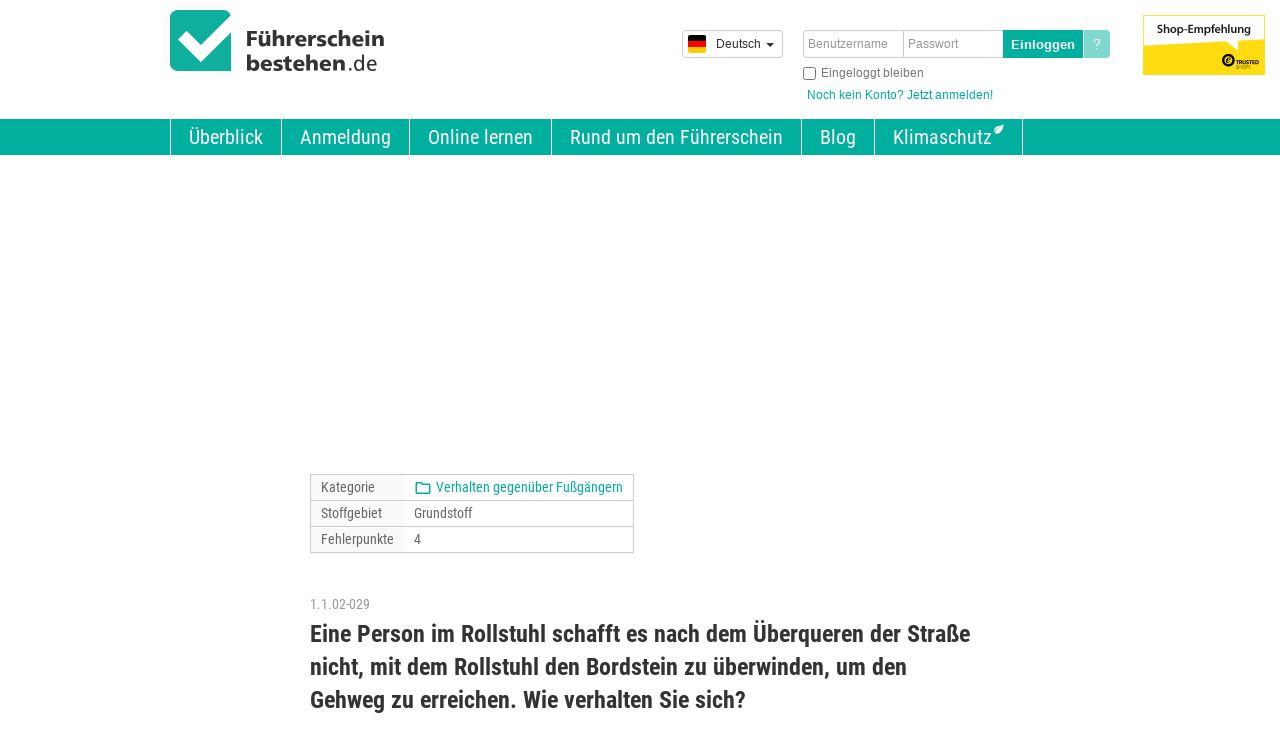

--- FILE ---
content_type: text/html; charset=utf-8
request_url: https://www.fuehrerschein-bestehen.de/Erklaerungen/eine-person-im-rollstuhl-schafft-es-nach-dem-ueberqueren-der-strasse-nicht-mit-dem-rollstuhl-den-bordstein-zu-ueberwinden-um-den-gehweg-zu-erreichen-wie-verhalten-sie-sich-1-1-02-029
body_size: 16978
content:


<!DOCTYPE html>
<html lang="de" dir="ltr">
<head><meta http-equiv="content-type" content="text/html; charset=UTF-8" /><script>var dataLayer = [];dataLayer.push({ 'page_type': 'long' });</script><script>"use strict";function _typeof(t){return(_typeof="function"==typeof Symbol&&"symbol"==typeof Symbol.iterator?function(t){return typeof t}:function(t){return t&&"function"==typeof Symbol&&t.constructor===Symbol&&t!==Symbol.prototype?"symbol":typeof t})(t)}!function(){var t=function(){var t,e,o=[],n=window,r=n;for(;r;){try{if(r.frames.__tcfapiLocator){t=r;break}}catch(t){}if(r===n.top)break;r=r.parent}t||(!function t(){var e=n.document,o=!!n.frames.__tcfapiLocator;if(!o)if(e.body){var r=e.createElement("iframe");r.style.cssText="display:none",r.name="__tcfapiLocator",e.body.appendChild(r)}else setTimeout(t,5);return!o}(),n.__tcfapi=function(){for(var t=arguments.length,n=new Array(t),r=0;r<t;r++)n[r]=arguments[r];if(!n.length)return o;"setGdprApplies"===n[0]?n.length>3&&2===parseInt(n[1],10)&&"boolean"==typeof n[3]&&(e=n[3],"function"==typeof n[2]&&n[2]("set",!0)):"ping"===n[0]?"function"==typeof n[2]&&n[2]({gdprApplies:e,cmpLoaded:!1,cmpStatus:"stub"}):o.push(n)},n.addEventListener("message",(function(t){var e="string"==typeof t.data,o={};if(e)try{o=JSON.parse(t.data)}catch(t){}else o=t.data;var n="object"===_typeof(o)&&null!==o?o.__tcfapiCall:null;n&&window.__tcfapi(n.command,n.version,(function(o,r){var a={__tcfapiReturn:{returnValue:o,success:r,callId:n.callId}};t&&t.source&&t.source.postMessage&&t.source.postMessage(e?JSON.stringify(a):a,"*")}),n.parameter)}),!1))};"undefined"!=typeof module?module.exports=t:t()}();</script><script>window._sp_queue = [];window._sp_ = {config: {accountId: 1061,baseEndpoint: 'https://cdn.privacy-mgmt.com',gdpr: { },events: { onMessageReady: function() {console.log('[event] onMessageReady', arguments);},onMessageReceiveData: function() {console.log('[event] onMessageReceiveData', arguments);},onSPReady: function() {console.log('[event] onSPReady', arguments);},onError: function() {console.log('[event] onError', arguments);},onMessageChoiceSelect: function() {console.log('[event] onMessageChoiceSelect', arguments);},onConsentReady: function(consentUUID, euconsent) {console.log('[event] onConsentReady', arguments);},onPrivacyManagerAction: function() {console.log('[event] onPrivacyManagerAction', arguments);},onPMCancel: function() {console.log('[event] onPMCancel', arguments);}}}}</script><script src='https://cdn.privacy-mgmt.com/unified/wrapperMessagingWithoutDetection.js' async></script><script defer src="https://cdns.symplr.de/fuehrerschein-bestehen.de/fuehrerschein-bestehen.js"></script><meta name="viewport" content="width=device-width,initial-scale=1" />
<meta name="google-site-verification" content="C9zKtY-V_-uqpoYZlCSQppbbA-i2PycLauHNgikV764" /><meta name="msapplication-TileColor" content="#00af9d" /><meta name="msapplication-TileImage" content="/favicon/tileicon.png" /><link rel="apple-touch-icon" href="/favicon/touch-icon-iphone.png" /><link rel="apple-touch-icon" sizes="76x76" href="/favicon/touch-icon-ipad.png" /><link rel="apple-touch-icon" sizes="120x120" href="/favicon/touch-icon-iphone-retina.png" /><link rel="apple-touch-icon" sizes="152x152" href="/favicon/touch-icon-ipad-retina.png" /><link rel="icon" href="/favicon/favicon.png" type="image/png" />
    <!--[if IE]>
        <link rel="shortcut icon" href="/favicon/favicon.ico" type="image/x-icon" /><link rel="icon" href="/favicon/favicon.ico" type="image/x-icon" />
    <![endif]-->
    <title>
	Eine Person im Rollstuhl schafft es nach dem Überqueren der Straße nicht, mit dem Rollstuhl den Bordstein zu überwinden, um den Gehweg zu erreichen. Wie verhalten Sie sich? (1.1.02-029)
</title>
<link rel="stylesheet" href="/styles/default-extern.min.css?v=2026-01-28" />

<link rel="alternate" href="https://www.fuehrerschein-bestehen.de/Erklaerungen/eine-person-im-rollstuhl-schafft-es-nach-dem-ueberqueren-der-strasse-nicht-mit-dem-rollstuhl-den-bordstein-zu-ueberwinden-um-den-gehweg-zu-erreichen-wie-verhalten-sie-sich-1-1-02-029" hreflang="de-DE" />
<link rel="alternate" href="https://en.fuehrerschein-bestehen.de/Erklaerungen/eine-person-im-rollstuhl-schafft-es-nach-dem-ueberqueren-der-strasse-nicht-mit-dem-rollstuhl-den-bordstein-zu-ueberwinden-um-den-gehweg-zu-erreichen-wie-verhalten-sie-sich-1-1-02-029" hreflang="en-GB" />
<link rel="alternate" href="https://ru.fuehrerschein-bestehen.de/Erklaerungen/eine-person-im-rollstuhl-schafft-es-nach-dem-ueberqueren-der-strasse-nicht-mit-dem-rollstuhl-den-bordstein-zu-ueberwinden-um-den-gehweg-zu-erreichen-wie-verhalten-sie-sich-1-1-02-029" hreflang="ru-RU" />
<link rel="alternate" href="https://tr.fuehrerschein-bestehen.de/Erklaerungen/eine-person-im-rollstuhl-schafft-es-nach-dem-ueberqueren-der-strasse-nicht-mit-dem-rollstuhl-den-bordstein-zu-ueberwinden-um-den-gehweg-zu-erreichen-wie-verhalten-sie-sich-1-1-02-029" hreflang="tr-TR" />
<link rel="alternate" href="https://es.fuehrerschein-bestehen.de/Erklaerungen/eine-person-im-rollstuhl-schafft-es-nach-dem-ueberqueren-der-strasse-nicht-mit-dem-rollstuhl-den-bordstein-zu-ueberwinden-um-den-gehweg-zu-erreichen-wie-verhalten-sie-sich-1-1-02-029" hreflang="es-ES" />
<link rel="alternate" href="https://ar.fuehrerschein-bestehen.de/Erklaerungen/eine-person-im-rollstuhl-schafft-es-nach-dem-ueberqueren-der-strasse-nicht-mit-dem-rollstuhl-den-bordstein-zu-ueberwinden-um-den-gehweg-zu-erreichen-wie-verhalten-sie-sich-1-1-02-029" hreflang="ar-SY" />
<link rel="alternate" href="https://zh.fuehrerschein-bestehen.de/Erklaerungen/eine-person-im-rollstuhl-schafft-es-nach-dem-ueberqueren-der-strasse-nicht-mit-dem-rollstuhl-den-bordstein-zu-ueberwinden-um-den-gehweg-zu-erreichen-wie-verhalten-sie-sich-1-1-02-029" hreflang="zh-CN" />
<link rel="canonical" href="https://www.fuehrerschein-bestehen.de/Erklaerungen/eine-person-im-rollstuhl-schafft-es-nach-dem-ueberqueren-der-strasse-nicht-mit-dem-rollstuhl-den-bordstein-zu-ueberwinden-um-den-gehweg-zu-erreichen-wie-verhalten-sie-sich-1-1-02-029" hreflang="x-default" />
<meta name="description" content="Eine Person im Rollstuhl schafft es nach dem Überqueren der Straße nicht, mit dem Rollstuhl den Bordstein zu überwinden, um den Gehweg zu erreichen. Wie verhalten Sie sich? 1) Ich halte und schalte die Warnblinkanlage ein 2) Ich steige aus und helfe der Person im Rollstuhl 3) Ich hupe und fahre um die Person herum" /><meta property="og:title" content="Eine Person im Rollstuhl schafft es nach dem Überqueren der Straße nicht, mit dem Rollstuhl den Bordstein zu überwinden, um den Gehweg zu erreichen. Wie verhalten Sie sich? (1.1.02-029)" /><meta property="og:description" content="Eine Person im Rollstuhl schafft es nach dem Überqueren der Straße nicht, mit dem Rollstuhl den Bordstein zu überwinden, um den Gehweg zu erreichen. Wie verhalten Sie sich? 1) Ich halte und schalte die Warnblinkanlage ein 2) Ich steige aus und helfe der Person im Rollstuhl 3) Ich hupe und fahre um die Person herum" /><meta property="og:url" content="https://www.fuehrerschein-bestehen.de:443/Erklaerungen/eine-person-im-rollstuhl-schafft-es-nach-dem-ueberqueren-der-strasse-nicht-mit-dem-rollstuhl-den-bordstein-zu-ueberwinden-um-den-gehweg-zu-erreichen-wie-verhalten-sie-sich-1-1-02-029" /><meta property="og:image" content="https://www.fuehrerschein-bestehen.de:443/styles/bilder/keyvisual.jpg" /><meta property="twitter:title" content="Eine Person im Rollstuhl schafft es nach dem Überqueren der Straße nicht, mit dem Rollstuhl den Bordstein zu überwinden, um den Gehweg zu erreichen. Wie verhalten Sie sich? (1.1.02-029)" /><meta property="twitter:description" content="Eine Person im Rollstuhl schafft es nach dem Überqueren der Straße nicht, mit dem Rollstuhl den Bordstein zu überwinden, um den Gehweg zu erreichen. Wie verhalten Sie sich? 1) Ich halte und schalte die Warnblinkanlage ein 2) Ich steige aus und helfe der Person im Rollstuhl 3) Ich hupe und fahre um die Person herum" /></head>

<body class="ltr de loggedout">
    <form method="post" action="/Erklaerungen/eine-person-im-rollstuhl-schafft-es-nach-dem-ueberqueren-der-strasse-nicht-mit-dem-rollstuhl-den-bordstein-zu-ueberwinden-um-den-gehweg-zu-erreichen-wie-verhalten-sie-sich-1-1-02-029" id="form1">
<div class="aspNetHidden">

</div>

        <div id="rahmen" class="gte-ie9">
            
            

            <div id="pnlAndroidApp">
	
                <style type="text/css">
                    .app-promotion { display:none; padding: 1em 0; background: #333; color: #fff; }
                    .app-promotion__inner { display: -webkit-box; display: -moz-box; display: -ms-flexbox; display: -webkit-flex; display: flex; align-items:center; }
                    .app-promotion__title { font-size: 20px; line-height: 1.4em; font-weight: 700; font-family:'Roboto Condensed', sans-serif;}
                    .app-promotion__btn { padding-left:30px; }
                    .app-promotion__btn img { width:150px; height:auto; }
                    @media all and (max-width:680px) {
                        .app-promotion__title { font-size: 16px; line-height: 1.4em; }
                        .app-promotion__inner { flex-flow: column wrap; align-items:flex-start; }
                        .app-promotion__btn { padding-left:0; padding-top:10px; }
                    }
                </style>
                <div id="app-promotion" class="app-promotion">
                    <div class="container clearfix">
                        <div class="app-promotion__inner">
                            <div class="app-promotion__text-wrapper">
                                <div class="app-promotion__title">Prüfungsreif auf der Überholspur: Mit unserer App für Android</div>
                                <div class="app-promotion__text">Hol dir die Führerschein-bestehen.de App mit unseren Erklärungen und dem offiziellen Fragenkatalog.</div>
                            </div>
                            <div class="app-promotion__btn">
                                <a href="https://play.google.com/store/apps/details?id=de.kalaiwa.fsb&gl=DE&pcampaignid=pcampaignidMKT-Other-global-all-co-prtnr-py-PartBadge-Mar2515-1" class="fsb-get-app -android" target="_blank"><img id="imgPromobarAndroidBadge" src="/Resourcen/Bilder/Layout/google-play-badge-borderless-1.png" alt="Jetzt bei Google Play" /></a>
                            </div>
                        </div>
                    </div>
                </div>
            
</div>

	        <div id="kopfzeile">
	            <div class="inhaltsbereich kopf clearfix">
    	            <a id="cmdLogo" href="/" title="Führerscheintest online lernen und bestehen">
    	                <img src="/Resourcen/Bilder/Layout/logo-fuehrerschein-bestehen-2x.png" width="215" height="62" alt="Logo: Führerschein-bestehen.de" title="Das online Lernsystem für den Führerscheintest" />
    	            </a>

                    <div id="pnlTrustedShopsBadge"></div>
                    
                    <div id="menu-responsive" class="clearfix">
                        <a href="#" id="cmdMenuRD"><span class="respMenu"></span></a>
                        <a href="#" id="cmdMoreRD">Login</a>
                    </div>
    	        
    	            <div id="login" class="clearfix">
                        <div id="pnlLogin">
                            <div id="l1_pnlLogin">
	
    

    <div id="l1_pnlClassicLogIn">
		

        
    
        <div class="input-group">
            <input name="ctl00$l1$txtBenutzername" type="text" id="l1_txtBenutzername" tabindex="1" placeholder="Benutzername" />
            <input name="ctl00$l1$txtPasswort" type="password" id="l1_txtPasswort" tabindex="2" placeholder="Passwort" />
            <input type="submit" name="ctl00$l1$cmdLogin" value="Einloggen" id="l1_cmdLogin" tabindex="3" class="cmdLogin" />
            
            <a id="l1_txtPwVergessen" title="Passwort vergessen?" class="cmdPwVergessen mobile-hidden" href="/fuehrerscheintest/passwort.aspx">?</a>
        </div>
        <div id="loginHilfe">
            <div class="loginHilfe__input">
                <input id="l1_chkKeepLoggedIn" type="checkbox" name="ctl00$l1$chkKeepLoggedIn" /><label for="l1_chkKeepLoggedIn">Eingeloggt bleiben</label>
            </div>
            <a href="/fuehrerscheintest/anmeldung.aspx">Noch kein Konto? Jetzt anmelden!</a>
            <a href="/fuehrerscheintest/passwort.aspx" class="desktop-hidden">&rsaquo;&nbsp;Passwort vergessen?</a>
        </div>

    
	</div>
    
    



</div>
                        </div>
                        

<div id="pnlSprachwahl">
    <a href="#" class="dropdown-toggle"><span class="lang de"></span><span class="lang-label">Deutsch</span><span class="caret"></span></a>
    <ul class="dropdown-menu">
        <li><a class="active" href="https://www.fuehrerschein-bestehen.de/Erklaerungen/eine-person-im-rollstuhl-schafft-es-nach-dem-ueberqueren-der-strasse-nicht-mit-dem-rollstuhl-den-bordstein-zu-ueberwinden-um-den-gehweg-zu-erreichen-wie-verhalten-sie-sich-1-1-02-029"><span class="lang de"></span>Deutsch</a></li><li><a href="https://en.fuehrerschein-bestehen.de/Erklaerungen/eine-person-im-rollstuhl-schafft-es-nach-dem-ueberqueren-der-strasse-nicht-mit-dem-rollstuhl-den-bordstein-zu-ueberwinden-um-den-gehweg-zu-erreichen-wie-verhalten-sie-sich-1-1-02-029"><span class="lang en"></span>English</a></li><li><a href="https://ru.fuehrerschein-bestehen.de/Erklaerungen/eine-person-im-rollstuhl-schafft-es-nach-dem-ueberqueren-der-strasse-nicht-mit-dem-rollstuhl-den-bordstein-zu-ueberwinden-um-den-gehweg-zu-erreichen-wie-verhalten-sie-sich-1-1-02-029"><span class="lang ru"></span>Русский</a></li><li><a href="https://tr.fuehrerschein-bestehen.de/Erklaerungen/eine-person-im-rollstuhl-schafft-es-nach-dem-ueberqueren-der-strasse-nicht-mit-dem-rollstuhl-den-bordstein-zu-ueberwinden-um-den-gehweg-zu-erreichen-wie-verhalten-sie-sich-1-1-02-029"><span class="lang tr"></span>Türkçe</a></li><li><a href="https://es.fuehrerschein-bestehen.de/Erklaerungen/eine-person-im-rollstuhl-schafft-es-nach-dem-ueberqueren-der-strasse-nicht-mit-dem-rollstuhl-den-bordstein-zu-ueberwinden-um-den-gehweg-zu-erreichen-wie-verhalten-sie-sich-1-1-02-029"><span class="lang es"></span>Español</a></li><li><a href="https://ar.fuehrerschein-bestehen.de/Erklaerungen/eine-person-im-rollstuhl-schafft-es-nach-dem-ueberqueren-der-strasse-nicht-mit-dem-rollstuhl-den-bordstein-zu-ueberwinden-um-den-gehweg-zu-erreichen-wie-verhalten-sie-sich-1-1-02-029"><span class="lang ar"></span>العربية</a></li><li><a href="https://zh.fuehrerschein-bestehen.de/Erklaerungen/eine-person-im-rollstuhl-schafft-es-nach-dem-ueberqueren-der-strasse-nicht-mit-dem-rollstuhl-den-bordstein-zu-ueberwinden-um-den-gehweg-zu-erreichen-wie-verhalten-sie-sich-1-1-02-029"><span class="lang zh"></span>中文</a></li>
    </ul>
</div>
                    </div>
                </div>

               <nav id="menuzeile">
                    <ul id="mainmenu" class="container menu clearfix">
                        <li><a id="cmdMenuStart" title="Online Führerscheintest" href="/">Überblick</a></li>
                        <li><a id="cmdMenuAnmeldung" title="Anmeldung zum Online Führerscheintest" href="/fuehrerscheintest/anmeldung.aspx?s=0">Anmeldung</a></li>
                        <li class="has-children" aria-haspopup="true">
                            <a id="cmdMenuOnlineLernen" title="Führerschein Fragen online lernen" aria-haspopup="true" href="/fuehrerscheintest/info.aspx">Online lernen</a>
                            <span class="mobile-expand"></span>
                            <ul>
                                <li><a id="cmdMenuInfo" title="So lernst du die Führerschein Fragen" href="/fuehrerscheintest/info.aspx">So funktioniert's</a></li>
                                <li><a id="cmdMenuFragenkatalog" title="Fragenkatalog mit den aktuellen Führerschein Fragen" href="/fuehrerscheintest/fragenkataloge.aspx">Fragenkatalog</a></li>
                                <li><a id="cmdMenuPreise" title="Preise des Führerschein-Lernsystems" href="/fuehrerscheintest/preise.aspx">Preise</a></li>
                                <li><a id="cmdMenuGeldZurueck" title="Geld-zurück-Garantie bei erfolgloser Theorieprüfung" href="/fuehrerscheintest/geld-zurueck.aspx">Geld-zurück-Garantie</a></li>
                                <li><a id="cmdMenuFaq" title="Häufige Fragen zu Führerschein und Theorieprüfung" href="/faq/fuehrerschein-faq.aspx">Häufig gestellte Fragen</a></li>
                            </ul>
                        </li>
                        <li class="has-children" aria-haspopup="true">
                            <a id="cmdMenuFsPruefung1" title="Mehr Infos rund um den Führerschein" aria-haspopup="true" href="/fuehrerscheintest/fuehrerscheintest.aspx">Rund um den Führerschein</a>
                            <span class="mobile-expand"></span>
                            <ul>
                                <li><a id="cmdMenuFsTest" title="Effizient auf den Führerscheintest lernen" href="/fuehrerscheintest/fuehrerscheintest.aspx">Führerscheintest</a></li>
                                <li><a id="cmdMenuFsPruefung" title="Bestens vorbereitet auf die Führerscheinprüfung" href="/fuehrerscheintest/fuehrerscheinpruefung.aspx">Führerscheinprüfung</a></li>
                                <li><a id="cmdMenuVideofragen" title="Inkl. Videofragen der Theorieprüfung" href="/theoriepruefung/videofragen.aspx">Videofragen</a></li>
                                <li><a id="cmdMenuFs17" title="Führerscheinprüfung schon mit 17" href="/fuehrerscheintest/fuehrerschein-mit-17.aspx">Führerschein mit 17</a></li>
                                <li><a id="cmdMenuFsKlassen" title="Auflistung und Beschreibung aller Führerscheinklassen" href="/fuehrerscheintest/fuehrerschein-klassen.aspx">Führerscheinklassen</a></li>
                                
                                
                            </ul>
                        </li>
                        <li><a id="cmdMenuBlog" title="Wissenswertes rund um deinen Führerschein" href="/blog/fuehrerschein-blog.aspx">Blog</a></li>
                        <li class="last"><a id="cmdMenuKlimaschutz" title="Führerschein-bestehen.de engagiert sich für den Klimaschutz" href="/fuehrerscheintest/klimaschutz.aspx">Klimaschutz</a></li>
                    </ul>
	            </nav>

                <div class="box-ts-blog">
                    
                    <img src="/Resourcen/Bilder/Layout/trusted-shops-empfehlung.png" alt="Trusted Shops: Shop Empfehlung" />
                </div>
            </div>
	        
            <div id="keyzeile">
                

            </div>
            
	        <div id="inhaltszeile">
                
    

<div id="trusted-shops-rating">
    
    <script type="application/ld+json">
        {
            "@context": "https://schema.org",
            "@type": "Organization",
            "name": "fuehrerschein-bestehen.de",
            "aggregateRating": {
                "@type": "AggregateRating",
                "ratingValue" : "4.96",
                "bestRating" : "5.00",
                "ratingCount" : "23"
            }
        }
    </script>

    <script type="text/javascript">
        
        _tsRatingConfig = {
            tsid: 'XE2B76A529E69A45531D2BA78AE9C42F9',
            variant: 'testimonial',
            reviews: '5',
            betterThan: '4.0',
            richSnippets: 'on',
            backgroundColor: '#00af9d',
            linkColor: '#ffffff',
            fontFamily: 'Arial',
            fontColor: '#ffffff',
            reviewMinLength: '10',
            quotationMarkColor: '#FFFFFF'
        };

        var scripts = document.getElementsByTagName('SCRIPT'),
        me = scripts[scripts.length - 1];
        var _ts = document.createElement('SCRIPT');
        _ts.type = 'text/javascript';
        _ts.async = true;
        _ts.src = '//widgets.trustedshops.com/reviews/tsSticker/tsSticker.js';
        me.parentNode.insertBefore(_ts, me);
        _tsRatingConfig.script = _ts;
    </script>
</div>
    
    <div id="fsb-lehrbuch-overlay">
        <div class="fsb-lehrbuch-overlay__outer">
		    <div class="fsb-lehrbuch-overlay__close"></div>
		    <div class="fsb-lehrbuch-overlay__countdown"></div>
            <div class="fsb-lehrbuch-overlay__inner">
                <div class="fsb-lehrbuch-overlay__title">Werbung nervt!?</div>
                <div class="fsb-lehrbuch-overlay__subtitle">Jetzt einloggen und werbefrei weiterlernen!</div>
                <div class="fsb-lehrbuch-overlay__ad">
                    
                </div>
                <div class="fsb-lehrbuch-overlay__subtitle">Vollausstattung für die Prüfungsvorbereitung:</div>
                <div class="fsb-lehrbuch-overlay__usp">
                    <div class="fsb-slider">
                        <div class="item">
                            <div class="fsb-lehrbuch-overlay__icon"><img src="/Resourcen/Bilder/Layout/certificate-argetp21.svg" alt="Alle Fragen der Führerscheinprüfung in allen Übersetzungen" /></div>
                            <div class="fsb-lehrbuch-overlay__feature">Alle Fragen der Theorieprüfung, in vielen Sprachen</div>
                        </div>
                        <div class="item">
                            <div class="fsb-lehrbuch-overlay__icon"><img src="/Resourcen/Bilder/Layout/pikto-fuehrerscheintest-simulation.svg" alt="Prüfungssimulationen und Spezialbögen" /></div>
                            <div class="fsb-lehrbuch-overlay__feature">Prüfungs-Simulationen und Spezialbögen</div>
                        </div>
                        <div class="item">
                            <div class="fsb-lehrbuch-overlay__icon"><img src="/Resourcen/Bilder/Layout/certificate-tuev.svg" alt="Erklärungen zu allen Fragen der Klassen A und B" /></div>
                            <div class="fsb-lehrbuch-overlay__feature">Erklärungen zu allen Auto- und Motorrad-Fragen</div>
                        </div>
                        <div class="item">
                            <div class="fsb-lehrbuch-overlay__icon"><img src="/Resourcen/Bilder/Layout/icon-trusted-shops-logo.png" alt="Trusted Shops geprüft" /></div>
                            <div class="fsb-lehrbuch-overlay__feature">Trusted-Shops-geprüft</div>
                        </div>
                        <div class="item">
                            <div class="fsb-lehrbuch-overlay__icon"><img src="/Resourcen/Bilder/Layout/certificate-responsive.svg" alt="Auf allen Geräten nutzbar (Desktop, Tablet, Smartphone)" /></div>
                            <div class="fsb-lehrbuch-overlay__feature">Auf allen Geräten nutzbar</div>
                        </div>
                    </div>
                </div>
                <div class="fsb-lehrbuch-overlay__c2a text-align--center">
                    <a href="/fuehrerscheintest/anmeldung.aspx" class="btn btn-primary">Kostenlos testen!</a>
                </div>
            </div>
        </div>
        
    </div>

    <div id="fsb-lehrbuch">
        <div id="cphMain_e_structuredData_PnlMulti">
	

    <script type="application/ld+json">
    {
      "@context": "https://schema.org",
      "@type": "Question",
      "@id": "https://www.fuehrerschein-bestehen.de/Erklaerungen/eine-person-im-rollstuhl-schafft-es-nach-dem-ueberqueren-der-strasse-nicht-mit-dem-rollstuhl-den-bordstein-zu-ueberwinden-um-den-gehweg-zu-erreichen-wie-verhalten-sie-sich-1-1-02-029",
      "name": "Eine Person im Rollstuhl schafft es nach dem Überqueren der Straße nicht, mit dem Rollstuhl den Bordstein zu überwinden, um den Gehweg zu erreichen. Wie verhalten Sie sich?",
      "eduQuestionType": "Multiple choice",
      "inLanguage": "de",
      "suggestedAnswer": {
        "@type": "ItemList",
        "itemListElement": [
        {"@type": "Answer","@id": "https://www.fuehrerschein-bestehen.de/Erklaerungen/eine-person-im-rollstuhl-schafft-es-nach-dem-ueberqueren-der-strasse-nicht-mit-dem-rollstuhl-den-bordstein-zu-ueberwinden-um-den-gehweg-zu-erreichen-wie-verhalten-sie-sich-1-1-02-029#b","text": "Ich steige aus und helfe der Person im Rollstuhl","answerExplanation": {"@type": "Comment","text": "Laut §3 (2a) StVO musst du dich \"(...) gegenüber Kindern, Hilfsbedürftigen und älteren Menschen, insbesondere durch Verminderung der Fahrgeschwindigkeit und durch Bremsbereitschaft, so verhalten, dass eine Gefährdung dieser Verkehrsteilnehmer ausgeschlossen ist.\" Der Rollstuhlfahrer, der ohne Hilfe nicht auf den Gehweg gelangt, ist ein Hilfsbedürftiger, der deine Hilfe benötigt."}},{"@type": "Answer","@id": "https://www.fuehrerschein-bestehen.de/Erklaerungen/eine-person-im-rollstuhl-schafft-es-nach-dem-ueberqueren-der-strasse-nicht-mit-dem-rollstuhl-den-bordstein-zu-ueberwinden-um-den-gehweg-zu-erreichen-wie-verhalten-sie-sich-1-1-02-029#c","text": "Ich hupe und fahre um die Person herum","answerExplanation": {"@type": "Comment","text": "Hupen und Vorbeifahren bringt den Rollstuhlfahrer nicht aus der Gefahrensituation und ist ihm keinerlei Hilfe."}},{"@type": "Answer","@id": "https://www.fuehrerschein-bestehen.de/Erklaerungen/eine-person-im-rollstuhl-schafft-es-nach-dem-ueberqueren-der-strasse-nicht-mit-dem-rollstuhl-den-bordstein-zu-ueberwinden-um-den-gehweg-zu-erreichen-wie-verhalten-sie-sich-1-1-02-029#a","text": "Ich halte und schalte die Warnblinkanlage ein","answerExplanation": {"@type": "Comment","text": "Durch das Einschalten des Warnblinklichtes signalisierst du anderen Verkehrsteilnehmern, dass hier erhöhte Wachsamkeit geboten ist. Dann hilfst du dem Rollstuhlfahrer, das Hindernis zu überwinden."}}
        ]
      },
      "acceptedAnswer": {
        "@type": "ItemList",
        "itemListElement": [
        { "@type": "Answer", "@id": "https://www.fuehrerschein-bestehen.de/Erklaerungen/eine-person-im-rollstuhl-schafft-es-nach-dem-ueberqueren-der-strasse-nicht-mit-dem-rollstuhl-den-bordstein-zu-ueberwinden-um-den-gehweg-zu-erreichen-wie-verhalten-sie-sich-1-1-02-029#b" },{ "@type": "Answer", "@id": "https://www.fuehrerschein-bestehen.de/Erklaerungen/eine-person-im-rollstuhl-schafft-es-nach-dem-ueberqueren-der-strasse-nicht-mit-dem-rollstuhl-den-bordstein-zu-ueberwinden-um-den-gehweg-zu-erreichen-wie-verhalten-sie-sich-1-1-02-029#a" }
        ]
      }
    }
    </script>


</div>






<div class="fsb-ad-blocks-desktop">
    <div class="fsb-ad-block-left">
        <div id="fuehrerschein-bestehen.de_sitebar_1"></div>
    </div>
    <div class="fsb-ad-block-right">
        <div id="fuehrerschein-bestehen.de_sitebar_2"></div>
    </div>  
</div>

<div id="cphMain_e_pnlAdsTop">
	
    <div class="fsb-ad-block-top">
        <div class="container clearfix">
            <div id="fuehrerschein-bestehen.de_incontent_2"></div>
        </div>
    </div>

</div>

<div class="container erklaerseite">
    

    <div class="fsb-frageninfos">
        

        

        <table>
            <tr>
                <th>Kategorie</th>
                <td>
                    <div class="fsb-frageninfos__cat">
                        <a class="fsb-frageninfos__cat-link" href="../Kategorien/verhalten-gegenueber-fussgaengern">Verhalten gegenüber Fußgängern</a>
                        <div class="fsb-frageninfos__cat-icon" aria-hidden="true">
                            <svg xmlns="http://www.w3.org/2000/svg" height="18px" viewBox="0 0 24 24" width="18px">
                                <path d="M0 0h24v24H0V0z" fill="none"/><path d="M9.17 6l2 2H20v10H4V6h5.17M10 4H4c-1.1 0-1.99.9-1.99 2L2 18c0 1.1.9 2 2 2h16c1.1 0 2-.9 2-2V8c0-1.1-.9-2-2-2h-8l-2-2z"/>
                            </svg>
                        </div>
                    </div>
                </td>
            </tr>
            <tr>
                <th>Stoffgebiet</th>
                <td><span id="cphMain_e_LblKlasse">Grundstoff</span></td>
            </tr>
            <tr>
                <th><span id="cphMain_e_LblFehlerpunkteLabel">Fehlerpunkte</span></th>
                <td><span id="cphMain_e_LblFehlerpunkte">4</span></td>
            </tr>
        </table>
    </div>

    <h1 id="fsb-frage">
        <span class="fsb-fragenummer">
            <span class="fsb-fragenummer__label">Frage-Nr.: </span>
            <span id="cphMain_e_LblFragenummer" class="fsb-fragenummer__text">1.1.02-029  </span>
        </span>
        <br />
        Eine Person im Rollstuhl schafft es nach dem Überqueren der Straße nicht, mit dem Rollstuhl den Bordstein zu überwinden, um den Gehweg zu erreichen. Wie verhalten Sie sich?
    </h1>
        
    <div class="fsb-frage clearfix ">
        <div class="fsb-media">
            

            
        </div>
        
        <div id="fsb-fragentexte" class="fsb-antworten">
            

            
            
            

            

<div class="fsb-answer-item fsb-richtig">
    

<div class="fsb-antwort ">
    <div class="fsb-antwort__checkbox">
        <img id="cphMain_e_mc_mca1_imgRichtig" class="fsb-result-right" src="../styles/img/checkbox-checked-primary.svg" />
        
    </div>
    <div class="fsb-antwort__text">
        Ich steige aus und helfe der Person im Rollstuhl
    </div>
</div>

    
    <div class="fsb-erklaerung">
        <div class="fsb-erklaerung__item">
            <div class="fsb-erklaerung__text">
                Laut §3 (2a) StVO musst du dich "(...) gegenüber Kindern, Hilfsbedürftigen und älteren Menschen, insbesondere durch Verminderung der Fahrgeschwindigkeit und durch Bremsbereitschaft, so verhalten, dass eine Gefährdung dieser Verkehrsteilnehmer ausgeschlossen ist." Der Rollstuhlfahrer, der ohne Hilfe nicht auf den Gehweg gelangt, ist ein Hilfsbedürftiger, der deine Hilfe benötigt.
            </div>
            
        </div>
    </div>

</div>
<div class="fsb-answer-item fsb-falsch">
    

<div class="fsb-antwort ">
    <div class="fsb-antwort__checkbox">
        
        <img id="cphMain_e_mc_mca2_imgFalsch" class="fsb-result-wrong" src="../styles/img/checkbox-unchecked.svg" />
    </div>
    <div class="fsb-antwort__text">
        Ich hupe und fahre um die Person herum
    </div>
</div>

    
    <div class="fsb-erklaerung">
        <div class="fsb-erklaerung__item">
            <div class="fsb-erklaerung__text">
                Hupen und Vorbeifahren bringt den Rollstuhlfahrer nicht aus der Gefahrensituation und ist ihm keinerlei Hilfe.
            </div>
            
        </div>
    </div>

</div>
<div id="cphMain_e_mc_pnlAntwort3" class="fsb-answer-item fsb-richtig">
	
    

<div class="fsb-antwort ">
    <div class="fsb-antwort__checkbox">
        <img id="cphMain_e_mc_mca3_imgRichtig" class="fsb-result-right" src="../styles/img/checkbox-checked-primary.svg" />
        
    </div>
    <div class="fsb-antwort__text">
        Ich halte und schalte die Warnblinkanlage ein
    </div>
</div>

    
    <div class="fsb-erklaerung">
        <div class="fsb-erklaerung__item">
            <div class="fsb-erklaerung__text">
                Durch das Einschalten des Warnblinklichtes signalisierst du anderen Verkehrsteilnehmern, dass hier erhöhte Wachsamkeit geboten ist. Dann hilfst du dem Rollstuhlfahrer, das Hindernis zu überwinden.
            </div>
            
        </div>
    </div>


</div>
        </div>
    </div>
</div>

<div id="fragevarianten"></div>

<div class="fsb-ad-block-bottom">
    <div class="container clearfix">
        <div id="fuehrerschein-bestehen.de_incontent_1"></div>
    </div>
</div>





<div class="fsb-add-expl -category">
    <div class="container clearfix">
        <div class="fsb-add-expl__teaser">
            <div class="fsb-add-expl__teaser-icon">
                <svg xmlns="http://www.w3.org/2000/svg" height="48px" viewBox="0 0 24 24" width="48px" fill="#00af9d">
                    <path d="M0 0h24v24H0V0z" fill="none"></path><path d="M9.17 6l2 2H20v10H4V6h5.17M10 4H4c-1.1 0-1.99.9-1.99 2L2 18c0 1.1.9 2 2 2h16c1.1 0 2-.9 2-2V8c0-1.1-.9-2-2-2h-8l-2-2z"></path>
                </svg>
            </div>
            <div class="fsb-add-expl__teaser-text">
                Infos zu dieser Kategorie
            </div>
        </div>
        


<article>
    <h2>Verhalten gegenüber Fußgängern</h2>

    <p>Fußgänger zählen zu den schwächsten Verkehrsteilnehmern und stehen daher unter besonderem Schutz im Straßenverkehr. Als Teil der Kategorie <strong>„Gefahrenlehre“</strong> behandelt dieses Thema die notwendigen Verhaltensweisen, um die Sicherheit von Fußgängern zu gewährleisten. Fahrerinnen und Fahrer lernen hier, wie sie rücksichtsvoll, vorausschauend und regelkonform agieren können, um Unfälle zu vermeiden und ein harmonisches Miteinander zu fördern.</p>

    <h3>Inhaltsverzeichnis</h3>
    <ul>
      <li><a href="#schutz">Schutz von Fußgängern im Straßenverkehr</a></li>
      <li><a href="#zebrastreifen">Richtiges Verhalten am Zebrastreifen</a></li>
      <li><a href="#verkehrsberuhigt">Verhalten in verkehrsberuhigten Zonen</a></li>
      <li><a href="#sichtbarkeit">Bedeutung der Sichtbarkeit von Fußgängern</a></li>
      <li><a href="#fazit">Fazit</a></li>
    </ul>

    <h3 id="schutz">Schutz von Fußgängern im Straßenverkehr</h3>
    <p>Der Schutz von Fußgängern hat oberste Priorität. Insbesondere Kinder, ältere Menschen und Menschen mit Behinderungen sind oft weniger berechenbar und benötigen erhöhte Aufmerksamkeit. Fahrzeugführer sollten stets bremsbereit sein und die Geschwindigkeit in der Nähe von Fußgängerübergängen oder Schulen reduzieren. Die Straßenverkehrsordnung (StVO) verpflichtet Fahrer dazu, Fußgängern die Überquerung der Straße zu ermöglichen, wenn diese eindeutig signalisiert wird.</p>

    <h3 id="zebrastreifen">Richtiges Verhalten am Zebrastreifen</h3>
    <p>Ein Zebrastreifen ist ein Bereich, in dem Fußgänger Vorrang haben. Autofahrer müssen ihre Geschwindigkeit so anpassen, dass sie rechtzeitig anhalten können, falls sich ein Fußgänger nähert. Es ist wichtig, die Absicht der Fußgänger richtig zu deuten: Zögern oder zögerliche Bewegungen können darauf hinweisen, dass der Fußgänger unsicher ist. In solchen Fällen ist Geduld gefragt.</p>

    <h3 id="verkehrsberuhigt">Verhalten in verkehrsberuhigten Zonen</h3>
    <p>In verkehrsberuhigten Bereichen wie Spielstraßen haben Fußgänger Vorrang und dürfen die gesamte Straßenbreite nutzen. Autofahrer dürfen hier nur mit Schrittgeschwindigkeit fahren und müssen jederzeit bremsbereit sein. Besonders Kinder sind oft unaufmerksam, was eine ständige Wachsamkeit erfordert. Der Verzicht auf Hupen oder andere störende Signale trägt dazu bei, die Sicherheit und den Komfort der Fußgänger zu gewährleisten.</p>

    <h3 id="sichtbarkeit">Bedeutung der Sichtbarkeit von Fußgängern</h3>
    <p>Die Sichtbarkeit von Fußgängern spielt vor allem bei schlechten Lichtverhältnissen eine entscheidende Rolle. Fahrer sollten stets auf reflektierende Kleidung oder Taschen achten, die Fußgänger tragen könnten. In dunklen oder schlecht beleuchteten Bereichen ist eine Reduzierung der Geschwindigkeit besonders wichtig. Fußgänger können durch unerwartete Bewegungen oder das plötzliche Betreten der Fahrbahn eine Gefahr darstellen, weshalb besondere Vorsicht geboten ist.</p>

    <h3 id="fazit">Fazit</h3>
    <p>Ein respektvolles und aufmerksames Verhalten gegenüber Fußgängern ist ein unverzichtbarer Bestandteil des Straßenverkehrs. Wer vorausschauend fährt, die Verkehrsregeln einhält und auf die Bedürfnisse schwächerer Verkehrsteilnehmer eingeht, leistet einen wichtigen Beitrag zur allgemeinen Verkehrssicherheit. Geduld, Wachsamkeit und Rücksichtnahme sind die Schlüssel für ein harmonisches Miteinander.</p>

</article>      
    </div>
</div>




<div class="container clearfix">
    <h2 style="text-align:center;">Prüfungsreif auf der Überholspur!</h2>
    
    

<div id="erklaervideo" class="box-erklaervideo">
    <video src="https://video4.kalaiwa.de/assets/promo/fuehrerschein-bestehen-erklaervideo.mp4" poster="/Resourcen/videos/erklaervideo-poster-2.jpg" id="cphMain_e_pv_promoVideo" controls="" controlsList="nodownload"></video>
    <div class="video-c2a__end">
        <a href="/fuehrerscheintest/anmeldung.aspx" class="btn btn-lg btn-primary"><span class="icon pfeil">Jetzt kostenlos testen!</span></a>
    </div>
</div>
</div>

<div class="fsb-lang-stoerer-wrapper">
    <div class="container clearfix">
        <div class="fsb-lang-stoerer">
            <span class="fsb-lang-stoerer-icon en"></span> 
            <span class="fsb-lang-stoerer-icon de"></span>
            <span class="fsb-lang-stoerer-icon ru"></span> 
            <p>Melde dich an, um die Fragen und Antworten in einer von 12 Fremdsprachen zu sehen.</p> 
            <p><a href="/fuehrerscheintest/anmeldung.aspx?s=0" class="btn btn-default">Zur Anmeldung</a></p>
        </div>
    </div>
</div>

<div id="cphMain_e_pnlRandomNeighborhood">
	
    <div class="container clearfix">
        <h2 class="text-center">Andere Nutzer interessieren sich auch für diese Fragen:</h2>
        <div class="fsb-cards clearfix">
        
            
                    <a href="https://www.fuehrerschein-bestehen.de/Erklaerungen/wie-verhalten-sie-sich-jetzt-richtig-1-1-07-176-m" class="fsb-cards-item">
                        <div class="fsb-cards-outer">
                            <div class="fsb-cards-overlay"></div>
                            <div class="fsb-cards-inner">
                                <div class="fsb-cards-text">
                                    Wie verhalten Sie sich jetzt richtig?
                                </div>
                            </div>
                        </div>
                    </a>
                
                    <a href="https://www.fuehrerschein-bestehen.de/Erklaerungen/wie-verhalten-sie-sich-jetzt-richtig-2-1-07-011-m" class="fsb-cards-item">
                        <div class="fsb-cards-outer">
                            <div class="fsb-cards-overlay"></div>
                            <div class="fsb-cards-inner">
                                <div class="fsb-cards-text">
                                    Wie verhalten Sie sich jetzt richtig?
                                </div>
                            </div>
                        </div>
                    </a>
                
                    <a href="https://www.fuehrerschein-bestehen.de/Erklaerungen/sie-moechten-ueberholen-worauf-sollten-sie-sich-jetzt-einstellen-1-1-06-129-m" class="fsb-cards-item">
                        <div class="fsb-cards-outer">
                            <div class="fsb-cards-overlay"></div>
                            <div class="fsb-cards-inner">
                                <div class="fsb-cards-text">
                                    Sie möchten überholen. Worauf sollten Sie sich jetzt einstellen?
                                </div>
                            </div>
                        </div>
                    </a>
                
                    <a href="https://www.fuehrerschein-bestehen.de/Erklaerungen/sie-moechten-einen-gebremsten-anhaenger-mitfuehren-wo-finden-sie-angaben-bzw-hinweise-zur-zulaessigen-anhaengelast-ihres-pkws-2-6-03-112" class="fsb-cards-item">
                        <div class="fsb-cards-outer">
                            <div class="fsb-cards-overlay"></div>
                            <div class="fsb-cards-inner">
                                <div class="fsb-cards-text">
                                    Sie möchten einen gebremsten Anhänger mitführen. Wo finden Sie Angaben bzw. Hinweise zur zulässigen Anhängelast Ihres Pkws?
                                </div>
                            </div>
                        </div>
                    </a>
                
                    <a href="https://www.fuehrerschein-bestehen.de/Erklaerungen/an-einer-roten-ampel-innerorts-moechte-sie-ein-anderer-fahrer-offensichtlich-zu-einem-strassenrennen-provozieren-wie-sollten-sie-sich-verhalten-2-1-11-201" class="fsb-cards-item">
                        <div class="fsb-cards-outer">
                            <div class="fsb-cards-overlay"></div>
                            <div class="fsb-cards-inner">
                                <div class="fsb-cards-text">
                                    An einer roten Ampel innerorts möchte Sie ein anderer Fahrer offensichtlich zu einem Straßenrennen provozieren. Wie sollten Sie sich verhalten?
                                </div>
                            </div>
                        </div>
                    </a>
                
                    <a href="https://www.fuehrerschein-bestehen.de/Erklaerungen/wie-verhalten-sie-sich-1-1-06-114" class="fsb-cards-item">
                        <div class="fsb-cards-outer">
                            <div class="fsb-cards-overlay"></div>
                            <div class="fsb-cards-inner">
                                <div class="fsb-cards-text">
                                    Wie verhalten Sie sich?
                                </div>
                            </div>
                        </div>
                    </a>
                

        </div>
    </div>  

</div>

<div class="fsb-trenner"></div>

<div class="container">
    <div class="fsb-c2a">
        <div class="fsb-c2a-item clearfix">
            <div class="fsb-c2a-call">
                <div class="fsb-c2a-title">
                    Dir gefallen unsere Erklärungen?
                </div>
                <div class="fsb-c2a-text">
                    Dann wirst du unser Online-Lernsystem zur Vorbereitung auf den Führerscheintest lieben! Lerne alle Fragen für die Theorieprüfung online und bestehe auf Anhieb.
                </div>
            </div>
            <div class="fsb-c2a-action">
                <a href="/fuehrerscheintest/anmeldung.aspx" class="btn btn-lg btn-primary">Jetzt testen</a>
            </div>
        </div>
    </div>
</div>


    </div>

    <div id="fsb-app-overlay" class="fsb-app-overlay">
        <div class="fsb-app-overlay__outer">
		    <div class="fsb-app-overlay__close"></div>
            <div class="fsb-app-overlay__inner">
                <div class="fsb-app-overlay__title">Prüfungsreif auf der Überholspur: Die Lern-App mit unseren Erklärungen!</div>
                <div class="fsb-app-overlay__text">
                    <p>
                        <a href="https://play.google.com/store/apps/details?id=de.kalaiwa.fsb&gl=DE&pcampaignid=pcampaignidMKT-Other-global-all-co-prtnr-py-PartBadge-Mar2515-1" class="fsb-get-app -android" target="_blank"><img id="cphMain_imgPromobarAndroidBadge" src="/Resourcen/Bilder/Layout/google-play-badge-borderless-1.png" alt="Jetzt bei Google Play" /></a>
                    </p>
                    <p>
                        <br />
                        Lade dir jetzt die werbefreie <strong>Führerschein-bestehen.de App</strong> auf dein Smartphone oder Tablet und lerne mit unseren Erklärungen und dem offiziellen Fragenkatalog.
                    </p>
                </div>               
            </div>
        </div>
    </div>

 
            </div>

            <div id="abschlusszeile">
                
    <div class="blog-end"></div>
 
            </div>
            
            <div id="fusszeile">
                <div class="container fuss">
                    
                    <div class="social clearfix">
                        <div class="two_fifth">
                            <h3>Lerne mit unserer Android App</h3>
                            <a href="https://play.google.com/store/apps/details?id=de.kalaiwa.fsb&gl=DE&pcampaignid=pcampaignidMKT-Other-global-all-co-prtnr-py-PartBadge-Mar2515-1" target="_blank"><img id="imgAppAndroid" src="/Resourcen/Bilder/Layout/google-play-badge-borderless-1.png" alt="Jetzt bei Google Play" /></a>
                        </div>
                        <div class="two_fifth">
                            <h3>Teile, was dir gefällt</h3>
                            <div class="shariff" data-services="[&quot;facebook&quot;,&quot;twitter&quot;,&quot;googleplus&quot;,&quot;whatsapp&quot;]"></div>
                        </div>
                        <div class="one_sixth last_col">
                            <h3>Social</h3>
                            <a href="https://www.facebook.com/FSBestehen" class="footer-social -facebook" target="_blank">Facebook</a>
                            <a href="https://www.instagram.com/fuehrerscheinbestehen/" class="footer-social -instagram" target="_blank">Instagram</a>
                            <a href="https://www.youtube.com/channel/UCCuzHZXp9_bXrq4b_XVT7Ug" class="footer-social -youtube" target="_blank">Youtube</a>
                        </div>
                    </div>

                    <div class="clearfix">
                        <div class="two_fifth footermenu clearfix">
                            <h3>Führerscheinprüfung</h3>
                            <ul class="one_half">
                                <li><a title="Führerscheintest online lernen" href="/fuehrerscheintest/fuehrerscheintest.aspx">Führerscheintest</a></li>
                                <li><a title="Führerscheinprüfung online vorbereiten" href="/fuehrerscheintest/fuehrerscheinpruefung.aspx">Führerscheinprüfung</a></li>
                                <li><a title="Video-Fragen bei der Theorieprüfung" href="/theoriepruefung/videofragen.aspx">Videos bei Theorieprüfung</a></li>
                                <li><a title="Video-Fragen im Führerscheintest" href="/fuehrerschein/video-fragen.aspx">Video-Fragen</a></li>
                            </ul> 
                            <ul class="one_half last_col">
                                <li><a title="Führerschein mit 17 - so geht&#39;s" href="/fuehrerscheintest/fuehrerschein-mit-17.aspx">Führerschein mit 17</a></li>
                                <li><a title="PC-Prüfung: Jetzt den Führerschein online lernen" href="/fuehrerscheintest/pc-pruefung.aspx">PC-Prüfung</a></li>
                                <li><a title="Fahrschulbögen online lernen" href="/fahrschulboegen.aspx">Fahrschulbögen</a></li>
                                <li><a title="Fahrschul-Theorie online lernen" href="/fahrschul-theorie.aspx">Fahrschul-Theorie</a></li>
                            </ul>
                        </div>
                        <div class="two_fifth footermenu clearfix">
                            <h3>Sprachen</h3>
                            <ul class="one_third">
                                <li><span class="lang en"></span><a id="cmdFsEnglisch" title="Führerscheintest online lernen auf Englisch" href="/fuehrerscheintest/fuehrerscheintest-in-englisch.aspx">Englisch</a></li>
                                <li><span class="lang ru"></span><a id="cmdFsRussisch" title="Führerscheintest online lernen auf Russisch" href="/fuehrerscheintest/fuehrerscheintest-in-russisch.aspx">Russisch</a></li>
                                <li><span class="lang tr"></span><a id="cmdFsTürkisch" title="Führerscheintest online lernen auf Türkisch" href="/fuehrerscheintest/fuehrerscheintest-in-tuerkisch.aspx">Türkisch</a></li>
                                <li><span class="lang es"></span><a id="cmdFsSpanisch" title="Führerscheintest online lernen auf Spanisch" href="/fuehrerscheintest/fuehrerscheintest-in-spanisch.aspx">Spanisch</a></li>
                            </ul>
                            <ul class="one_third">
                                <li><span class="lang it"></span><a id="cmdFsItalienisch" title="Führerscheintest online lernen auf Italienisch" href="/fuehrerscheintest/fuehrerscheintest-in-italienisch.aspx">Italienisch</a></li>
                                <li><span class="lang pt"></span><a id="cmdFsPortugiesisch" title="Führerscheintest online lernen auf Portugiesisch" href="/fuehrerscheintest/fuehrerscheintest-in-portugiesisch.aspx">Portugiesisch</a></li>
                                <li><span class="lang fr"></span><a id="cmdFsFranzösisch" title="Führerscheintest online lernen auf Französisch" href="/fuehrerscheintest/fuehrerscheintest-in-franzoesisch.aspx">Französisch</a></li>
                                <li><span class="lang pl"></span><a id="cmdFsPolnisch" title="Führerscheintest online lernen auf Polnisch" href="/fuehrerscheintest/fuehrerscheintest-in-polnisch.aspx">Polnisch</a></li>
                            </ul>
                            <ul class="one_third last_col">
                                <li><span class="lang ro"></span><a id="cmdFsRumänisch" title="Führerscheintest online lernen auf Rumänisch" href="/fuehrerscheintest/fuehrerscheintest-in-rumaenisch.aspx">Rumänisch</a></li>
                                <li><span class="lang hr"></span><a id="cmdFsKroatisch" title="Führerscheintest online lernen auf Kroatisch" href="/fuehrerscheintest/fuehrerscheintest-in-kroatisch.aspx">Kroatisch</a></li>
                                <li><span class="lang gr"></span><a id="cmdFsGriechisch" title="Führerscheintest online lernen auf Griechisch" href="/fuehrerscheintest/fuehrerscheintest-in-griechisch.aspx">Griechisch</a></li>
                                <li><span class="lang ar"></span><a id="cmdFsArabisch" title="Führerscheintest online lernen auf Arabisch" href="/fuehrerscheintest/fuehrerscheintest-in-arabisch.aspx">Hocharabisch</a></li>
                            </ul>
                        </div>
                        <div class="one_sixth last_col footermenu">
                            <h3>Lernsystem</h3>
                            <ul>
                                <li><a href="/fuehrerscheintest/android-app.aspx">Android App</a></li>
                                <li><a title="Zahlungsarten für das Führerschein-Lernsystem" href="/fuehrerscheintest/zahlung.aspx">Zahlungsarten</a></li>
                                
                                <li><a title="Übersicht über Führerschein-bestehen.de" href="/fuehrerscheintest/sitemap.aspx">Sitemap</a></li>
                            </ul>
                        </div>
                    </div>
                </div>
            </div>
            <div id="copyright">
                <div class="container copy">
                    <p>
                        <a title="Datenschutz von Führerschein-bestehen.de" href="/fuehrerscheintest/datenschutz.aspx">Datenschutz</a> · 
                        <a title="Widerrufsbelehrung" href="/fuehrerscheintest/kundeninformation.aspx">Widerrufsbelehrung</a> ·
                        <a title="Musterwiderrufsformular als PDF herunterladen" href="/Resourcen/PDF/FSB_Musterwiderrufsformular_2022.pdf">Musterwiderrufsformular (PDF)</a> ·
                        <a title="AGB von Führerschein-bestehen.de" href="/fuehrerscheintest/agb.aspx">AGB</a> ·
                        <a title="Impressum" href="/fuehrerscheintest/impressum.aspx">Impressum</a> ·
                        <a id="ConsentSettingTrigger" class="jive-cookie-consent__open" href="javascript:;">Cookie-Einstellungen</a>
                    </p>
                    <p>
                        &copy; <span id="lblCopyrightYear">2026</span> Führerschein-bestehen.de · 
                        Führerschein-bestehen.de ist für den Inhalt externer Links nicht verantwortlich.<br />Das online Führerschein Lernsystem für den Führerscheintest / Führerscheinprüfung - auch in Türkisch, Russisch, Englisch und anderen Sprachen!                    
                    </p>
                </div>
            </div>
        </div>

        

<div id="jive-cookie-overlay">
    
    <div class="jive-cookie" >
        <div class="jive-cookie__outer">
            <div class="jive-cookie__inner">
                <div class="jive-cookie__close"></div>
                <div class="jive-cookie-consent">
                    <div class="jive-cookie-consent__title"><h3>Datenschutz&shy;einstellungen</h3></div>
                    <div class="jive-cookie-consent__text -erklaerseiten-hide">Wir nutzen Cookies, um Inhalte und Funktion der Website vollständig abbilden zu können. Zudem erheben wir Daten, um die Seite für die Verwendung durch unsere Benutzer zu optimieren. Die Einwilligung kann jederzeit widerrufen werden.<br><br>Klicke auf AKZEPTIEREN, um dieser Verwendung zuzustimmen und so unsere Arbeit zu unterstützen.</div>
                    <div class="jive-cookie-consent__text -erklaerseiten-show">Wir nutzen Cookies, um auf unseren Erklärseiten Werbung zu schalten, sodass die Erklärungen kostenfrei und ohne Registrierung aufgerufen werden können. Zudem erheben wir Daten, um die Seite für die Verwendung durch unsere Benutzer zu optimieren. Die Einwilligung hierzu kann jederzeit widerrufen werden, indem du deine Cookies löschst. Weitere Informationen hierzu findest du auch unter "Details" oder in unserer Datenschutzerklärung.</div>
                    <div class="jive-cookie-consent__categories -erklaerseiten-hide">
                        <div class="jive-cookie-consent__category -essential">
                            <div class="jive-cookie-detail__checkbox -disabled">
                                <input id="cat_essential" type="checkbox" name="cat_essential" value="essential" disabled="disabled" />
                                <div class="check"></div>
                            </div>
                            <label for="cat_essential">Essenziell</label>
                        </div>
                        <div class="jive-cookie-consent__category -statistic" data-cat="statistic">
                            <div class="jive-cookie-detail__checkbox">
                                <input id="cat_statistic" type="checkbox" name="cat_statistic" value="statistic" />
                                <div class="check"></div>
                            </div>
                            <label for="cat_statistic">Statistiken</label>
                        </div>
                        
                    </div>

                    <div class="jive-cookie-consent__buttons">
                        <a href="#" class="jive-cookie-consent__accept -allow btn btn-primary">Akzeptieren</a>
                        <a href="#" class="jive-cookie-consent__deny -deny btn btn-primary -erklaerseiten-hide">Ablehnen</a>
                        <a href="#" class="jive-cookie-consent__accept -custom btn btn-primary -erklaerseiten-hide">Speichern</a>
                    </div>

                    <div class="jive-cookie-consent__adless -erklaerseiten-show">  
                        Erstelle ein <a href="/fuehrerscheintest/anmeldung.aspx">kostenpflichtiges Benutzerkonto</a> (<a href="/fuehrerscheintest/preise.aspx">Preise</a>) wenn du unsere Erklärseiten werbefrei nutzen möchtest.
                    </div>

                    <div class="jive-cookie-consent__details">
                        <div class="jive-cookie-detail -essential">
                            <div class="jive-cookie-detail__set">
                                <div class="jive-cookie-detail__cat">
                                    Essenzielle Cookies
                                </div>
                            </div>
                            <div class="jive-cookie-detail__desc">
                                Essenzielle Cookies sind für die einwandfreie Funktion unserer Internetseite erforderlich und können nicht deaktiviert werden.
                                <a href="javascript:;" class="jive-cookie-detail__more">Mehr Infos</a>
                            </div>
                            <div class="jive-cookie-detail__tbl">
                                <table>
                                    <tr>
                                        <th>Anbieter</th>
                                        <td>Eigentümer dieser Website</td>
                                    </tr>
                                    <tr>
                                        <th>Name</th>
                                        <td>cookie-consent</td>
                                    </tr>
                                    <tr>
                                        <th>Zweck</th>
                                        <td>Speicherung der Cookie-Einstellungen.</td>
                                    </tr>
                                    <tr>
                                        <th>Laufzeit</th>
                                        <td>1 Jahr</td>
                                    </tr>
                                </table>
                                <table>
                                    <tr>
                                        <th>Anbieter</th>
                                        <td>Eigentümer dieser Website</td>
                                    </tr>
                                    <tr>
                                        <th>Name</th>
                                        <td>ASP.NET_SessionId</td>
                                    </tr>
                                    <tr>
                                        <th>Zweck</th>
                                        <td>Session-Cookie zur Aufrechterhaltung der individuellen Nutzersitzung.</td>
                                    </tr>
                                    <tr>
                                        <th>Laufzeit</th>
                                        <td>Für die Dauer der Browsersitzung</td>
                                    </tr>
                                </table>
                                <table>
                                    <tr>
                                        <th>Anbieter</th>
                                        <td>Eigentümer dieser Website</td>
                                    </tr>
                                    <tr>
                                        <th>Name</th>
                                        <td>AuthCookie</td>
                                    </tr>
                                    <tr>
                                        <th>Zweck</th>
                                        <td>Authentifizierung des Nutzers.</td>
                                    </tr>
                                    <tr>
                                        <th>Laufzeit</th>
                                        <td>Für die Dauer der Browsersitzung</td>
                                    </tr>
                                </table>
                                <table>
                                    <tr>
                                        <th>Anbieter</th>
                                        <td>Eigentümer dieser Website</td>
                                    </tr>
                                    <tr>
                                        <th>Name</th>
                                        <td>LanguageCookie</td>
                                    </tr>
                                    <tr>
                                        <th>Zweck</th>
                                        <td>Speicherung der gewählten Sprache.</td>
                                    </tr>
                                    <tr>
                                        <th>Laufzeit</th>
                                        <td>1 Jahr</td>
                                    </tr>
                                </table>
                                <table>
                                    <tr>
                                        <th>Anbieter</th>
                                        <td>Eigentümer dieser Website</td>
                                    </tr>
                                    <tr>
                                        <th>Name</th>
                                        <td>KeepLoggedInCookie</td>
                                    </tr>
                                    <tr>
                                        <th>Zweck</th>
                                        <td>Aufrechterhaltung des Logins.</td>
                                    </tr>
                                    <tr>
                                        <th>Laufzeit</th>
                                        <td>Bis zum manuellen Logout oder 1 Jahr</td>
                                    </tr>
                                </table>
                                <table>
                                    <tr>
                                        <th>Anbieter</th>
                                        <td>Eigentümer dieser Website</td>
                                    </tr>
                                    <tr>
                                        <th>Name</th>
                                        <td>Aktives_Zeitpaket</td>
                                    </tr>
                                    <tr>
                                        <th>Zweck</th>
                                        <td>Erlaubt Zugriff auf Erklärseiten ohne Werbeeinblendungen.</td>
                                    </tr>
                                    <tr>
                                        <th>Laufzeit</th>
                                        <td>1 Jahr</td>
                                    </tr>
                                </table>
                             </div>
                        </div>
                        <div class="jive-cookie-detail -statistic" data-cat="statistic">
                            <div class="jive-cookie-detail__set">
                                <div class="jive-cookie-detail__cat">
                                    Statistik Cookies
                                </div>
                            </div>
                            <div class="jive-cookie-detail__desc">
                                Statistik Cookies erfassen Informationen anonym. Diese Informationen helfen uns zu verstehen, wie unsere Besucher unsere Website nutzen.
                                <a href="javascript:;" class="jive-cookie-detail__more">Mehr Infos</a>
                            </div>
                            <div class="jive-cookie-detail__tbl">
                                <table>
                                    <tr>
                                        <th>Akzeptieren</th>
                                        <td>
                                            <div class="jive-cookie-detail__switch">
                                                <input type="checkbox" name="cookies[statistic]" value="google_analytics" />
                                                <div class="slider"></div>
                                            </div>
                                        </td>
                                    </tr>
                                    <tr>
                                        <th>Anbieter</th>
                                        <td>Google<br /><a href="https://policies.google.com/privacy?gl=DE&hl=de" target="_blank" rel="noreferrer noopener">Datenschutzerklärung des Anbieters</a></td>
                                    </tr>
                                    <tr>
                                        <th>Zweck</th>
                                        <td>Cookie von Google für Website-Analysen. Erzeugt statistische Daten darüber, wie der Besucher die Website nutzt.</td>
                                    </tr>
                                    <tr>
                                        <th>Laufzeit</th>
                                        <td>2 Jahre</td>
                                    </tr>
                                </table>
                            </div>
                        </div>
                        
                        

                        <div class="jive-cookie-consent__buttons">
                            <a href="#" class="jive-cookie-consent__accept -allow btn btn-primary">Akzeptieren</a>
                            <a href="#" class="jive-cookie-consent__deny -deny btn btn-primary -erklaerseiten-hide">Ablehnen</a>
                            <a href="#" class="jive-cookie-consent__accept -custom btn btn-primary -erklaerseiten-hide">Speichern</a>
                        </div>
                    </div>

                    <div class="jive-cookie-consent__more">
                        <a href="#" class="jive-cookie-consent__config">Details</a>
                        <a href="/fuehrerscheintest/datenschutz.aspx">Datenschutz</a>
                        <a href="/fuehrerscheintest/impressum.aspx">Impressum</a>
                    </div>
                </div>
            </div>
        </div>
	</div>
</div>
    
<div class="aspNetHidden">

	<input type="hidden" name="__VIEWSTATEGENERATOR" id="__VIEWSTATEGENERATOR" value="9479D0FE" />
	<input type="hidden" name="__EVENTVALIDATION" id="__EVENTVALIDATION" value="fQ5sH07QIfJRwZ39hHhFjywW5EpnBhn4RJOIeiwe705zkckDtGEVZHHn5+x4YHPM1Np/N3TnzSKqK03mP7wywuIoidrQcYO8dBIlnxz3UxOJ31QQ0+A6NzbEEPg8dbruBCyzHW2BniYC4nZSGFNMBpzkmYRahWYNIYJov8rMhi58zDHTrgFBuSsp/0hx0Ej3/L7YEupSmYBLB2CF1MnP6CXtcnM=" />
</div>
<script src="https://static.wlct-one.de/p/bundles/21366a03-ef45-482c-9999-df9235686feb.js#wbss"></script><input type="hidden" name="__VIEWSTATE" id="__VIEWSTATE" value="yj427KB6o/qzSQGr4UtEDv8gXBnjQUPN0w52+K4rlqB6DQHXW2Z5ZGGHd0AiQNxJ3HYr2fMpeqKEKKu44S7Ihoazpg1gpFPxrZcyAqeyKF0gztZa0IciHb4kevWS2QOPzuHp3K5Di51YUpUwJsNYZ/1sz4IeuWnEs0yMkn+YJvo8w1CXctQz4cUO229fH+HS3O6mWjXKHe9e7GSPoNARck/sB3tHL879Y4waEQGm+MjmVU1bPgd9QoAyVTs3siV49/2rKmZ1GluNRk3jchdOAHcI13fWDLvHrwe62nSxfva87SfzDrvNfflE57Q4GlGesVw0YohEERgsIaRokW4wmaBIqQNBE0C54ty0PyOBFUOXz0Or" /></form>
    
    <script type="text/javascript" src="/scripts/fsb-scripts-extern.min.js?v=2026-01-28"></script>
<script>var jsParams = { gaOptOutMeldung: 'Das Tracking durch Google Analytics wurde in deinem Browser für diese Website deaktiviert.' };</script>

    

        
    
</body>
</html>


--- FILE ---
content_type: image/svg+xml
request_url: https://www.fuehrerschein-bestehen.de/Resourcen/Bilder/Layout/certificate-argetp21.svg
body_size: 1077
content:
<svg id="Ebene_1" data-name="Ebene 1" xmlns="http://www.w3.org/2000/svg" xmlns:xlink="http://www.w3.org/1999/xlink" viewBox="0 0 78.38 78.38"><defs><style>.cls-1{fill:none;}.cls-2{fill:#00af9d;}.cls-3{clip-path:url(#clip-path);}.cls-4{fill:url(#Unbenannter_Verlauf_9);}.cls-5{fill:#fff;}</style><clipPath id="clip-path" transform="translate(-10.81 -10.81)"><circle class="cls-1" cx="50" cy="50" r="39.19"/></clipPath><linearGradient id="Unbenannter_Verlauf_9" x1="68.21" y1="67.48" x2="36.02" y2="35.29" gradientUnits="userSpaceOnUse"><stop offset="0" stop-color="#00af9d"/><stop offset="1" stop-color="#008375"/></linearGradient></defs><title>certificate-argetp21</title><circle class="cls-2" cx="39.19" cy="39.19" r="39.19"/><g class="cls-3"><polygon class="cls-4" points="74.68 61.01 57.64 75.42 46.03 77.97 33 64.72 33 50.57 30.63 48.99 52.36 18.95 78.24 44.84 74.68 61.01"/></g><polygon class="cls-5" points="39.19 15.28 42.14 13.62 44.43 16.11 47.75 15.45 49.17 18.52 52.53 18.91 52.92 22.27 55.99 23.69 55.33 27.01 57.82 29.3 56.16 32.25 57.82 35.2 55.33 37.5 55.99 40.82 52.92 42.23 52.53 45.59 49.17 45.99 47.75 49.06 44.43 48.4 42.14 50.88 39.19 49.23 36.24 50.88 33.94 48.4 30.62 49.06 29.21 45.99 25.85 45.59 25.45 42.23 22.38 40.82 23.04 37.5 20.56 35.2 22.21 32.25 20.56 29.3 23.04 27.01 22.38 23.69 25.45 22.27 25.85 18.91 29.21 18.52 30.62 15.45 33.94 16.11 36.24 13.62 39.19 15.28"/><polygon class="cls-5" points="45.35 50.46 42.64 53.26 39.25 51.39 35.89 53.26 33.54 50.46 33.19 50.57 33.19 64.75 39.69 59.75 46.19 64.75 46.19 50.57 45.35 50.46"/></svg>